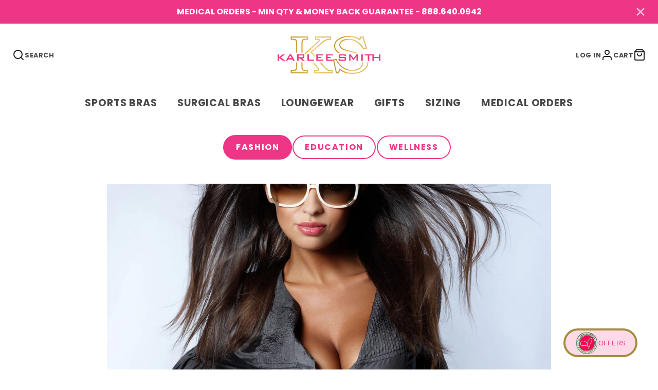

--- FILE ---
content_type: text/css
request_url: https://karleesmith.com/cdn/shop/t/5/assets/custom.css?v=110698717462314566691700676195
body_size: -608
content:
:root {
  --awt-progress-bar-background: #ED3685 !important;
  --awt-bab-scrollbar-display: block;
}
div#ms__toggle-box {
    padding-left: calc(var(--spacer) * 3);
    padding-right: calc(var(--spacer) * 3);
}

--- FILE ---
content_type: text/css
request_url: https://karleesmith.com/cdn/shop/t/5/assets/article.css?v=54095970437218454941680527811
body_size: -459
content:
.\#article{padding-bottom:calc(var(--spacer) * 3)}.\#article-container{margin-top:2rem;margin-bottom:2rem;padding-left:calc(var(--spacer) * 3);padding-right:calc(var(--spacer) * 3);margin-left:auto;margin-right:auto;max-width:calc(var(--spacer) * 60)}.\#article-container:first-child.\@type\:image{margin-top:0}.\#article-container.\@lg{max-width:calc(var(--spacer) * 120)}.\#article-container.\@full{max-width:100%;padding-left:0;padding-right:0}.\#article-title{font-size:calc(var(--font-size-base) * 3);text-transform:uppercase}.\#article-content{font-size:calc(var(--font-size-base) * 1.6)}.\#article-meta{margin-top:calc(var(--spacer) * .7);text-transform:uppercase;font-weight:var(--font-body-weight-bold);opacity:.64}.\#article-meta-item+.\#article-meta-item{padding-left:calc(var(--spacer) * 1)}.\#article-separator{border-top:1px solid #ededed}.\#article-comments-form .\#form-alert{padding:.5rem;margin-bottom:1rem;justify-content:center}.\#article-comments-heading{text-transform:uppercase;margin-bottom:calc(var(--spacer) * 1)}.\#article-comments+.\#article-comments-form{padding-top:calc(var(--spacer) * 3)}.\#article-comments-item+.\#article-comments-item{padding-top:calc(var(--spacer) * 1.5)}.\#article-comments-item-content{margin-bottom:calc(var(--spacer) * .5);font-size:calc(var(--font-size-base) * 1.2)}.\#article-comments-item-content>p{margin-bottom:0}.\#article-comments-item-meta{text-transform:uppercase;opacity:.6;font-size:calc(var(--font-size-base) * .7);font-weight:var(--font-body-weight-bold)}.\#article-comments-item-meta-date{margin-left:calc(var(--spacer) * .5)}
/*# sourceMappingURL=/cdn/shop/t/5/assets/article.css.map?v=54095970437218454941680527811 */


--- FILE ---
content_type: text/css
request_url: https://karleesmith.com/cdn/shop/t/5/assets/awtomic-theme-custom.css?v=163677004912817358951727791814
body_size: 36
content:
.awt-merchant-banner-alert{background-color:#ed3685}button#awt-customize-box-btn:before,button#awt-customize-box-btn:after{content:none}button#awt-customize-box-btn{background-color:#ed3685}.iwCtHm th,.iwCtHm tr,.iwCtHm td{padding:8px 16px}.bundle-button.button--primary:enabled,.bundle-button.button--primary:enabled:hover{background-color:#ed3685;border-radius:30px}.fmZKRr{color:#ed3685;border:1px solid #ed3685;border-radius:30px}.doqqko{width:230px}.chakra-alert.awt-merchant-banner-alert.css-h185in{--alert-bg: #ed3685;color:#fff;--alert-fg: #fff}.awt-bab-edit-open .bundle-container>footer>div>div:first-child{top:70px;left:50%;transform:translate(-50%);position:fixed;text-align:center;border-radius:4px;border:1px solid gray;padding:8px 20px}.awt-bab-edit-open .bundle-container>footer>div>div:last-child{margin-left:auto}@media screen and (max-width: 768px){.awt-bab-edit-open .bundle-container>footer>div>div:first-child{top:40px}}#chakra-toast-manager-top div[data-status=success].chakra-alert,.chakra-modal__content-container footer.chakra-modal__footer>button:last-child{background:#ed3685}#chakra-toast-manager-top div[data-status=info].chakra-alert.awt-loading-toast{background:#ccc}#bundle-app .awt-frequency-container button.chakra-button{background:#ed3685;border-radius:25px}.chakra-modal__content-container footer.chakra-modal__footer>button{border-radius:25px}.chakra-modal__content-container footer.chakra-modal__footer>button:first-child{border-color:#ed3685;color:#ed3685}#bundleapp-subscriptions-root .bundle-action-col-layout .bundle-action-button-container{display:flex}#bundleapp-subscriptions-root .bundle-action-col-layout>button{font-size:18.7px;font-weight:700;color:rgb(var(--color-accent));border-radius:50px}#bundleapp-subscriptions-root .bundle-action-col-layout>button.bundle-button--cancel{background:none;color:red}#bundleapp-subscriptions-root .bundle-action-col-layout>button.bundle-button--pause{border:1px solid rgb(var(--color-accent));box-shadow:inset 0 0 0 2px var(--background-color);color:rgb(var(--color-accent))}#bundleapp-subscriptions-root .bundle-action-col-layout .bundle-action-button-container button{border-radius:50px}#bundleapp-subscriptions-root .bundle-action-col-layout .bundle-action-button-container button.bundle-button--reactivate,#bundleapp-subscriptions-root .bundle-table__body .bundle-action-list-container>button,#bundleapp-subscriptions-root .addon-container button{border:1px solid rgb(var(--color-accent));box-shadow:inset 0 0 0 2px var(--background-color);color:rgb(var(--color-accent));background:transparent}#bundleapp-subscriptions-root .bundle-action-col-layout .bundle-action-button-container button:not(.bundle-button--reactivate){border-color:transparent;background:rgb(var(--color-accent));color:#fff}body.awt-bab-open .needsclick{display:none}
/*# sourceMappingURL=/cdn/shop/t/5/assets/awtomic-theme-custom.css.map?v=163677004912817358951727791814 */


--- FILE ---
content_type: text/javascript
request_url: https://karleesmith.com/cdn/shop/t/5/assets/awtomic-theme-custom.js?v=109067854493035234001727791624
body_size: -237
content:
if(window.bundleapp=window.bundleapp||{},window.bundleapp.settings=Object.assign({},window.bundleapp.settings||{},{bab:{productImage:600}}),document.body.addEventListener("click",async event=>{if(!event.target.matches("a.cart__remove-bundle *"))return;const bundle_id=event.target.closest("a.cart__remove-bundle").getAttribute("data-bundle-id");if(bundle_id)try{event.preventDefault();const data={updates:(await(await fetch("/cart.js")).json()).items.reduce((acc,item)=>item.properties?._bundleUid==bundle_id?{...acc,[item.key]:0}:acc,{})};(await fetch("/cart/update.js",{method:"POST",headers:{"Content-Type":"application/json"},body:JSON.stringify(data)})).ok&&(window.location.href="/cart")}catch(error){console.error(error)}}),window.location.href.includes("/tools/bundle-subscriptions")&&window.location.href.includes("subscriptionId=")){const observer=new MutationObserver(mutations=>{document.querySelectorAll("#bundleapp-subscriptions-root .addon-container .bundle-product-card button").length&&(document.querySelectorAll("#bundleapp-subscriptions-root .addon-container .bundle-product-card button").forEach(button=>{button.innerText="Customize my order"}),observer.disconnect())});observer.observe(document.body,{childList:!0,subtree:!0})}
//# sourceMappingURL=/cdn/shop/t/5/assets/awtomic-theme-custom.js.map?v=109067854493035234001727791624
